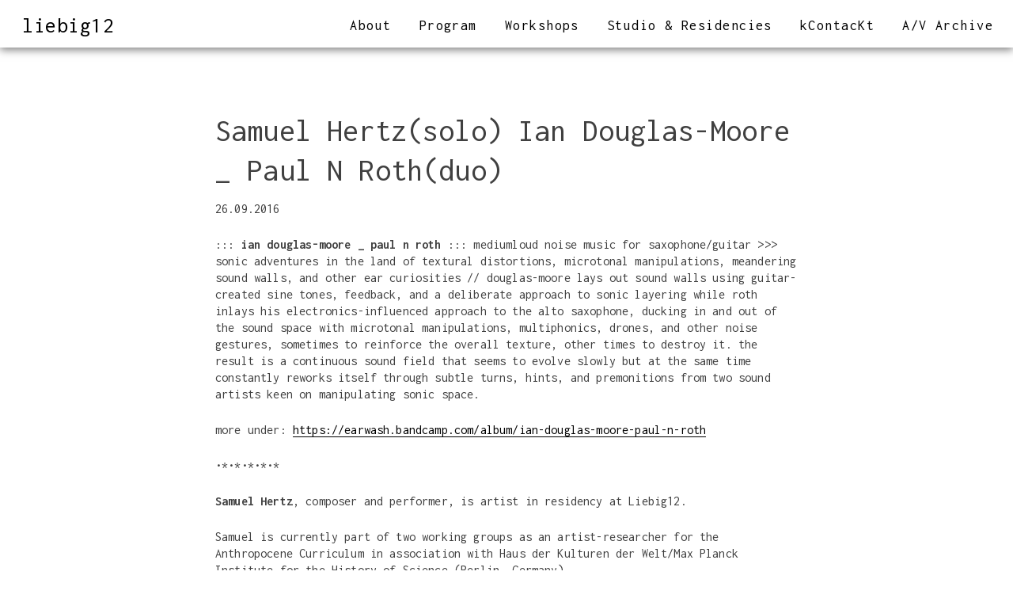

--- FILE ---
content_type: text/html; charset=UTF-8
request_url: https://liebig12.net/samuel-hertz-solo-ian-douglas-moore-_-paul-n-roth-duo/
body_size: 6357
content:
<!DOCTYPE html>
<html lang="en-US">
<head>
<meta charset="UTF-8">
<meta name="viewport" content="width=device-width, initial-scale=1">
<link rel="profile" href="http://gmpg.org/xfn/11">
<link rel="pingback" href="https://liebig12.net/xmlrpc.php">

<title>Samuel Hertz(solo) Ian Douglas-Moore _ Paul N Roth(duo) &#8211; liebig12</title>
<meta name='robots' content='max-image-preview:large' />
<link rel='dns-prefetch' href='//fonts.googleapis.com' />
<link rel="alternate" type="application/rss+xml" title="liebig12 &raquo; Feed" href="https://liebig12.net/feed/" />
<script type="text/javascript">
window._wpemojiSettings = {"baseUrl":"https:\/\/s.w.org\/images\/core\/emoji\/14.0.0\/72x72\/","ext":".png","svgUrl":"https:\/\/s.w.org\/images\/core\/emoji\/14.0.0\/svg\/","svgExt":".svg","source":{"concatemoji":"https:\/\/liebig12.net\/wp-includes\/js\/wp-emoji-release.min.js?ver=6.2.8"}};
/*! This file is auto-generated */
!function(e,a,t){var n,r,o,i=a.createElement("canvas"),p=i.getContext&&i.getContext("2d");function s(e,t){p.clearRect(0,0,i.width,i.height),p.fillText(e,0,0);e=i.toDataURL();return p.clearRect(0,0,i.width,i.height),p.fillText(t,0,0),e===i.toDataURL()}function c(e){var t=a.createElement("script");t.src=e,t.defer=t.type="text/javascript",a.getElementsByTagName("head")[0].appendChild(t)}for(o=Array("flag","emoji"),t.supports={everything:!0,everythingExceptFlag:!0},r=0;r<o.length;r++)t.supports[o[r]]=function(e){if(p&&p.fillText)switch(p.textBaseline="top",p.font="600 32px Arial",e){case"flag":return s("\ud83c\udff3\ufe0f\u200d\u26a7\ufe0f","\ud83c\udff3\ufe0f\u200b\u26a7\ufe0f")?!1:!s("\ud83c\uddfa\ud83c\uddf3","\ud83c\uddfa\u200b\ud83c\uddf3")&&!s("\ud83c\udff4\udb40\udc67\udb40\udc62\udb40\udc65\udb40\udc6e\udb40\udc67\udb40\udc7f","\ud83c\udff4\u200b\udb40\udc67\u200b\udb40\udc62\u200b\udb40\udc65\u200b\udb40\udc6e\u200b\udb40\udc67\u200b\udb40\udc7f");case"emoji":return!s("\ud83e\udef1\ud83c\udffb\u200d\ud83e\udef2\ud83c\udfff","\ud83e\udef1\ud83c\udffb\u200b\ud83e\udef2\ud83c\udfff")}return!1}(o[r]),t.supports.everything=t.supports.everything&&t.supports[o[r]],"flag"!==o[r]&&(t.supports.everythingExceptFlag=t.supports.everythingExceptFlag&&t.supports[o[r]]);t.supports.everythingExceptFlag=t.supports.everythingExceptFlag&&!t.supports.flag,t.DOMReady=!1,t.readyCallback=function(){t.DOMReady=!0},t.supports.everything||(n=function(){t.readyCallback()},a.addEventListener?(a.addEventListener("DOMContentLoaded",n,!1),e.addEventListener("load",n,!1)):(e.attachEvent("onload",n),a.attachEvent("onreadystatechange",function(){"complete"===a.readyState&&t.readyCallback()})),(e=t.source||{}).concatemoji?c(e.concatemoji):e.wpemoji&&e.twemoji&&(c(e.twemoji),c(e.wpemoji)))}(window,document,window._wpemojiSettings);
</script>
<style type="text/css">
img.wp-smiley,
img.emoji {
	display: inline !important;
	border: none !important;
	box-shadow: none !important;
	height: 1em !important;
	width: 1em !important;
	margin: 0 0.07em !important;
	vertical-align: -0.1em !important;
	background: none !important;
	padding: 0 !important;
}
</style>
	<link rel='stylesheet' id='wp-block-library-css' href='https://liebig12.net/wp-includes/css/dist/block-library/style.min.css?ver=6.2.8' type='text/css' media='all' />
<link rel='stylesheet' id='classic-theme-styles-css' href='https://liebig12.net/wp-includes/css/classic-themes.min.css?ver=6.2.8' type='text/css' media='all' />
<style id='global-styles-inline-css' type='text/css'>
body{--wp--preset--color--black: #000000;--wp--preset--color--cyan-bluish-gray: #abb8c3;--wp--preset--color--white: #ffffff;--wp--preset--color--pale-pink: #f78da7;--wp--preset--color--vivid-red: #cf2e2e;--wp--preset--color--luminous-vivid-orange: #ff6900;--wp--preset--color--luminous-vivid-amber: #fcb900;--wp--preset--color--light-green-cyan: #7bdcb5;--wp--preset--color--vivid-green-cyan: #00d084;--wp--preset--color--pale-cyan-blue: #8ed1fc;--wp--preset--color--vivid-cyan-blue: #0693e3;--wp--preset--color--vivid-purple: #9b51e0;--wp--preset--gradient--vivid-cyan-blue-to-vivid-purple: linear-gradient(135deg,rgba(6,147,227,1) 0%,rgb(155,81,224) 100%);--wp--preset--gradient--light-green-cyan-to-vivid-green-cyan: linear-gradient(135deg,rgb(122,220,180) 0%,rgb(0,208,130) 100%);--wp--preset--gradient--luminous-vivid-amber-to-luminous-vivid-orange: linear-gradient(135deg,rgba(252,185,0,1) 0%,rgba(255,105,0,1) 100%);--wp--preset--gradient--luminous-vivid-orange-to-vivid-red: linear-gradient(135deg,rgba(255,105,0,1) 0%,rgb(207,46,46) 100%);--wp--preset--gradient--very-light-gray-to-cyan-bluish-gray: linear-gradient(135deg,rgb(238,238,238) 0%,rgb(169,184,195) 100%);--wp--preset--gradient--cool-to-warm-spectrum: linear-gradient(135deg,rgb(74,234,220) 0%,rgb(151,120,209) 20%,rgb(207,42,186) 40%,rgb(238,44,130) 60%,rgb(251,105,98) 80%,rgb(254,248,76) 100%);--wp--preset--gradient--blush-light-purple: linear-gradient(135deg,rgb(255,206,236) 0%,rgb(152,150,240) 100%);--wp--preset--gradient--blush-bordeaux: linear-gradient(135deg,rgb(254,205,165) 0%,rgb(254,45,45) 50%,rgb(107,0,62) 100%);--wp--preset--gradient--luminous-dusk: linear-gradient(135deg,rgb(255,203,112) 0%,rgb(199,81,192) 50%,rgb(65,88,208) 100%);--wp--preset--gradient--pale-ocean: linear-gradient(135deg,rgb(255,245,203) 0%,rgb(182,227,212) 50%,rgb(51,167,181) 100%);--wp--preset--gradient--electric-grass: linear-gradient(135deg,rgb(202,248,128) 0%,rgb(113,206,126) 100%);--wp--preset--gradient--midnight: linear-gradient(135deg,rgb(2,3,129) 0%,rgb(40,116,252) 100%);--wp--preset--duotone--dark-grayscale: url('#wp-duotone-dark-grayscale');--wp--preset--duotone--grayscale: url('#wp-duotone-grayscale');--wp--preset--duotone--purple-yellow: url('#wp-duotone-purple-yellow');--wp--preset--duotone--blue-red: url('#wp-duotone-blue-red');--wp--preset--duotone--midnight: url('#wp-duotone-midnight');--wp--preset--duotone--magenta-yellow: url('#wp-duotone-magenta-yellow');--wp--preset--duotone--purple-green: url('#wp-duotone-purple-green');--wp--preset--duotone--blue-orange: url('#wp-duotone-blue-orange');--wp--preset--font-size--small: 13px;--wp--preset--font-size--medium: 20px;--wp--preset--font-size--large: 36px;--wp--preset--font-size--x-large: 42px;--wp--preset--spacing--20: 0.44rem;--wp--preset--spacing--30: 0.67rem;--wp--preset--spacing--40: 1rem;--wp--preset--spacing--50: 1.5rem;--wp--preset--spacing--60: 2.25rem;--wp--preset--spacing--70: 3.38rem;--wp--preset--spacing--80: 5.06rem;--wp--preset--shadow--natural: 6px 6px 9px rgba(0, 0, 0, 0.2);--wp--preset--shadow--deep: 12px 12px 50px rgba(0, 0, 0, 0.4);--wp--preset--shadow--sharp: 6px 6px 0px rgba(0, 0, 0, 0.2);--wp--preset--shadow--outlined: 6px 6px 0px -3px rgba(255, 255, 255, 1), 6px 6px rgba(0, 0, 0, 1);--wp--preset--shadow--crisp: 6px 6px 0px rgba(0, 0, 0, 1);}:where(.is-layout-flex){gap: 0.5em;}body .is-layout-flow > .alignleft{float: left;margin-inline-start: 0;margin-inline-end: 2em;}body .is-layout-flow > .alignright{float: right;margin-inline-start: 2em;margin-inline-end: 0;}body .is-layout-flow > .aligncenter{margin-left: auto !important;margin-right: auto !important;}body .is-layout-constrained > .alignleft{float: left;margin-inline-start: 0;margin-inline-end: 2em;}body .is-layout-constrained > .alignright{float: right;margin-inline-start: 2em;margin-inline-end: 0;}body .is-layout-constrained > .aligncenter{margin-left: auto !important;margin-right: auto !important;}body .is-layout-constrained > :where(:not(.alignleft):not(.alignright):not(.alignfull)){max-width: var(--wp--style--global--content-size);margin-left: auto !important;margin-right: auto !important;}body .is-layout-constrained > .alignwide{max-width: var(--wp--style--global--wide-size);}body .is-layout-flex{display: flex;}body .is-layout-flex{flex-wrap: wrap;align-items: center;}body .is-layout-flex > *{margin: 0;}:where(.wp-block-columns.is-layout-flex){gap: 2em;}.has-black-color{color: var(--wp--preset--color--black) !important;}.has-cyan-bluish-gray-color{color: var(--wp--preset--color--cyan-bluish-gray) !important;}.has-white-color{color: var(--wp--preset--color--white) !important;}.has-pale-pink-color{color: var(--wp--preset--color--pale-pink) !important;}.has-vivid-red-color{color: var(--wp--preset--color--vivid-red) !important;}.has-luminous-vivid-orange-color{color: var(--wp--preset--color--luminous-vivid-orange) !important;}.has-luminous-vivid-amber-color{color: var(--wp--preset--color--luminous-vivid-amber) !important;}.has-light-green-cyan-color{color: var(--wp--preset--color--light-green-cyan) !important;}.has-vivid-green-cyan-color{color: var(--wp--preset--color--vivid-green-cyan) !important;}.has-pale-cyan-blue-color{color: var(--wp--preset--color--pale-cyan-blue) !important;}.has-vivid-cyan-blue-color{color: var(--wp--preset--color--vivid-cyan-blue) !important;}.has-vivid-purple-color{color: var(--wp--preset--color--vivid-purple) !important;}.has-black-background-color{background-color: var(--wp--preset--color--black) !important;}.has-cyan-bluish-gray-background-color{background-color: var(--wp--preset--color--cyan-bluish-gray) !important;}.has-white-background-color{background-color: var(--wp--preset--color--white) !important;}.has-pale-pink-background-color{background-color: var(--wp--preset--color--pale-pink) !important;}.has-vivid-red-background-color{background-color: var(--wp--preset--color--vivid-red) !important;}.has-luminous-vivid-orange-background-color{background-color: var(--wp--preset--color--luminous-vivid-orange) !important;}.has-luminous-vivid-amber-background-color{background-color: var(--wp--preset--color--luminous-vivid-amber) !important;}.has-light-green-cyan-background-color{background-color: var(--wp--preset--color--light-green-cyan) !important;}.has-vivid-green-cyan-background-color{background-color: var(--wp--preset--color--vivid-green-cyan) !important;}.has-pale-cyan-blue-background-color{background-color: var(--wp--preset--color--pale-cyan-blue) !important;}.has-vivid-cyan-blue-background-color{background-color: var(--wp--preset--color--vivid-cyan-blue) !important;}.has-vivid-purple-background-color{background-color: var(--wp--preset--color--vivid-purple) !important;}.has-black-border-color{border-color: var(--wp--preset--color--black) !important;}.has-cyan-bluish-gray-border-color{border-color: var(--wp--preset--color--cyan-bluish-gray) !important;}.has-white-border-color{border-color: var(--wp--preset--color--white) !important;}.has-pale-pink-border-color{border-color: var(--wp--preset--color--pale-pink) !important;}.has-vivid-red-border-color{border-color: var(--wp--preset--color--vivid-red) !important;}.has-luminous-vivid-orange-border-color{border-color: var(--wp--preset--color--luminous-vivid-orange) !important;}.has-luminous-vivid-amber-border-color{border-color: var(--wp--preset--color--luminous-vivid-amber) !important;}.has-light-green-cyan-border-color{border-color: var(--wp--preset--color--light-green-cyan) !important;}.has-vivid-green-cyan-border-color{border-color: var(--wp--preset--color--vivid-green-cyan) !important;}.has-pale-cyan-blue-border-color{border-color: var(--wp--preset--color--pale-cyan-blue) !important;}.has-vivid-cyan-blue-border-color{border-color: var(--wp--preset--color--vivid-cyan-blue) !important;}.has-vivid-purple-border-color{border-color: var(--wp--preset--color--vivid-purple) !important;}.has-vivid-cyan-blue-to-vivid-purple-gradient-background{background: var(--wp--preset--gradient--vivid-cyan-blue-to-vivid-purple) !important;}.has-light-green-cyan-to-vivid-green-cyan-gradient-background{background: var(--wp--preset--gradient--light-green-cyan-to-vivid-green-cyan) !important;}.has-luminous-vivid-amber-to-luminous-vivid-orange-gradient-background{background: var(--wp--preset--gradient--luminous-vivid-amber-to-luminous-vivid-orange) !important;}.has-luminous-vivid-orange-to-vivid-red-gradient-background{background: var(--wp--preset--gradient--luminous-vivid-orange-to-vivid-red) !important;}.has-very-light-gray-to-cyan-bluish-gray-gradient-background{background: var(--wp--preset--gradient--very-light-gray-to-cyan-bluish-gray) !important;}.has-cool-to-warm-spectrum-gradient-background{background: var(--wp--preset--gradient--cool-to-warm-spectrum) !important;}.has-blush-light-purple-gradient-background{background: var(--wp--preset--gradient--blush-light-purple) !important;}.has-blush-bordeaux-gradient-background{background: var(--wp--preset--gradient--blush-bordeaux) !important;}.has-luminous-dusk-gradient-background{background: var(--wp--preset--gradient--luminous-dusk) !important;}.has-pale-ocean-gradient-background{background: var(--wp--preset--gradient--pale-ocean) !important;}.has-electric-grass-gradient-background{background: var(--wp--preset--gradient--electric-grass) !important;}.has-midnight-gradient-background{background: var(--wp--preset--gradient--midnight) !important;}.has-small-font-size{font-size: var(--wp--preset--font-size--small) !important;}.has-medium-font-size{font-size: var(--wp--preset--font-size--medium) !important;}.has-large-font-size{font-size: var(--wp--preset--font-size--large) !important;}.has-x-large-font-size{font-size: var(--wp--preset--font-size--x-large) !important;}
.wp-block-navigation a:where(:not(.wp-element-button)){color: inherit;}
:where(.wp-block-columns.is-layout-flex){gap: 2em;}
.wp-block-pullquote{font-size: 1.5em;line-height: 1.6;}
</style>
<link rel='stylesheet' id='liebig-style-css' href='https://liebig12.net/wp-content/themes/liebig12/style.css?ver=6.2.8' type='text/css' media='all' />
<link rel='stylesheet' id='liebig-slick-css-css' href='https://liebig12.net/wp-content/themes/liebig12/css/slick.css?ver=6.2.8' type='text/css' media='all' />
<link rel='stylesheet' id='googlefont-playfair-css' href='https://fonts.googleapis.com/css?family=Playfair+Display%3A400%2C400i%2C700%2C700i%7CInconsolata%3A400%2C700&#038;ver=6.2.8' type='text/css' media='all' />
<link rel='stylesheet' id='simple-social-icons-font-css' href='https://liebig12.net/wp-content/plugins/simple-social-icons/css/style.css?ver=3.0.2' type='text/css' media='all' />
<script type='text/javascript' src='https://liebig12.net/wp-includes/js/jquery/jquery.min.js?ver=3.6.4' id='jquery-core-js'></script>
<script type='text/javascript' src='https://liebig12.net/wp-includes/js/jquery/jquery-migrate.min.js?ver=3.4.0' id='jquery-migrate-js'></script>
<script type='text/javascript' src='https://liebig12.net/wp-content/themes/liebig12/js/slickslider.js?ver=1' id='liebig-loadslick-js'></script>
<link rel="https://api.w.org/" href="https://liebig12.net/wp-json/" /><link rel="alternate" type="application/json" href="https://liebig12.net/wp-json/wp/v2/posts/2112" /><link rel="EditURI" type="application/rsd+xml" title="RSD" href="https://liebig12.net/xmlrpc.php?rsd" />
<link rel="wlwmanifest" type="application/wlwmanifest+xml" href="https://liebig12.net/wp-includes/wlwmanifest.xml" />
<meta name="generator" content="WordPress 6.2.8" />
<link rel="canonical" href="https://liebig12.net/samuel-hertz-solo-ian-douglas-moore-_-paul-n-roth-duo/" />
<link rel='shortlink' href='https://liebig12.net/?p=2112' />
<link rel="alternate" type="application/json+oembed" href="https://liebig12.net/wp-json/oembed/1.0/embed?url=https%3A%2F%2Fliebig12.net%2Fsamuel-hertz-solo-ian-douglas-moore-_-paul-n-roth-duo%2F" />
<link rel="alternate" type="text/xml+oembed" href="https://liebig12.net/wp-json/oembed/1.0/embed?url=https%3A%2F%2Fliebig12.net%2Fsamuel-hertz-solo-ian-douglas-moore-_-paul-n-roth-duo%2F&#038;format=xml" />
<link rel="icon" href="https://liebig12.net/wp-content/uploads/2023/07/cropped-liebig12-32x32.png" sizes="32x32" />
<link rel="icon" href="https://liebig12.net/wp-content/uploads/2023/07/cropped-liebig12-192x192.png" sizes="192x192" />
<link rel="apple-touch-icon" href="https://liebig12.net/wp-content/uploads/2023/07/cropped-liebig12-180x180.png" />
<meta name="msapplication-TileImage" content="https://liebig12.net/wp-content/uploads/2023/07/cropped-liebig12-270x270.png" />
</head>

<body class="post-template-default single single-post postid-2112 single-format-standard post-samuel-hertz-solo-ian-douglas-moore-_-paul-n-roth-duo">
<div id="page" class="site">
	<a class="skip-link screen-reader-text" href="#main">Skip to content</a>



	<header class="site-header" role="banner">
		<div class="branding">

			<h1 class="site-title"><a href="https://liebig12.net/" rel="home">liebig12</a></h1>


			<nav id="site-navigation" class="navigation" role="navigation">
				<div class="bg"></div>
				<button class="menu-toggle" aria-controls="primary-menu" aria-expanded="false"><span>Primary Menu</span></button>
				<div class="menu-main-container"><ul id="primary-menu" class="menu"><li id="menu-item-2158" class="menu-item menu-item-type-post_type menu-item-object-page menu-item-2158"><a href="https://liebig12.net/about/">About</a></li>
<li id="menu-item-2156" class="menu-item menu-item-type-post_type menu-item-object-page current_page_parent menu-item-2156"><a href="https://liebig12.net/program/">Program</a></li>
<li id="menu-item-2172" class="menu-item menu-item-type-taxonomy menu-item-object-category menu-item-2172"><a href="https://liebig12.net/category/workshops/">Workshops</a></li>
<li id="menu-item-3653" class="menu-item menu-item-type-post_type menu-item-object-page menu-item-3653"><a href="https://liebig12.net/liebig-12/studio/">Studio &#038; Residencies</a></li>
<li id="menu-item-2157" class="menu-item menu-item-type-post_type menu-item-object-page menu-item-2157"><a href="https://liebig12.net/contact/">kContacKt</a></li>
<li id="menu-item-3654" class="menu-item menu-item-type-post_type menu-item-object-post menu-item-3654"><a href="https://liebig12.net/page-5/">A/V Archive</a></li>
</ul></div>			</nav><!-- #site-navigation -->

		</div>



	</header><!-- #masthead -->

	<div id="content" class="site-content">

	<div id="primary" class="content-area">
		<main id="main" class="site-main wrapper" role="main">


		

<article id="post-2112" class="post-2112 post type-post status-publish format-standard hentry category-senza-categoria">
	<header class="entry-header">


		<h1 class="entry-title">Samuel Hertz(solo) Ian Douglas-Moore _ Paul N Roth(duo)</h1>
		
	</header><!-- .entry-header -->

	<div class="entry-content">
		<p>26.09.2016</p>
<p>::: <strong>ian douglas-moore _ paul n roth</strong> ::: mediumloud noise music for saxophone/guitar &gt;&gt;&gt; sonic adventures in the land of textural distortions, microtonal manipulations, meandering<br />
sound walls, and other ear curiosities // douglas-moore lays out sound walls using guitar-created sine tones, feedback, and a deliberate approach to sonic layering while roth inlays his electronics-influenced approach to the alto saxophone, ducking in and out of the sound space with microtonal manipulations, multiphonics, drones, and other noise gestures, sometimes to reinforce the overall texture, other times to destroy it. the result is a continuous sound field that seems to evolve slow<span class="text_exposed_show">ly but at the same time constantly reworks itself through subtle turns, hints, and premonitions from two sound artists keen on manipulating sonic space.</span></p>
<p>more under: <em><a href="https://www.facebook.com/l.php?u=https%3A%2F%2Fearwash.bandcamp.com%2Falbum%2Fian-douglas-moore-paul-n-roth&amp;h=cAQFkFF-M&amp;enc=AZMzCkQYQMhQ-20VGOM4o5rCWWwKGG-5uQL_iLAaA-Sn68vYt9_jCZXw4xY26oUZfPU&amp;s=1" target="_blank" rel="nofollow nofollow noopener">https://<wbr />earwash.bandcamp.com/album/<wbr />ian-douglas-moore-paul-n-ro<wbr />th</a></em></p>
<p><span class="text_exposed_show">•*•*•*•*•*</span></p>
<p><strong>Samuel Hertz</strong>, composer and performer, is artist in residency at Liebig12.</p>
<p>Samuel is currently part of two working groups as an artist-researcher for the Anthropocene Curriculum in association with Haus der Kulturen der Welt/Max Planck Institute for the History of Science (Berlin, Germany).</p>
<p>He received his MFA at Mills College, where he studied composition and electronic music with Pauline Oliveros, Fred Frith, and Zeena Parkins. He continually collaborates with numerous dance companies and performers throughout the United States, and his work has been seen/heard at ACUD MACHT NEU (Berlin, Germany), Bains::Connective (Brussels, Belgium), Apiary Studios (London, UK), Center for New Music (San Francisco, CA), Berkeley Art Museum (Berkeley, CA), Gray Area Foundation for the Arts (San Francisco, CA), ACRE-TV (Chicago, IL), Jack Straw New Media Gallery (Seattle, WA), Harvestworks (New York, NY), The Uncreativity Festival (Minneapolis, MN), and WBEZ Radio (Chicago, IL), among others. Samuel has worked as lead technical assistant to, and performed with Morton Subotnick, Alvin Curran, and John Driscoll. He will be in residence at Elektronmusikstudion (EMS) in Stockholm, Sweden in late June. His work is released on the Nebularosa record label (London, UK).</p>
<p>more under: <em><a href="http://l.facebook.com/l.php?u=http%3A%2F%2Fsamhertzsound.com%2F&amp;h=IAQF3zVux&amp;enc=AZOPW8MzSi8xZqGuCpA_HbPyJccMJqIyGxAvQqMTot_aJprG80QlKgSMR7vH8JerZdY&amp;s=1" target="_blank" rel="nofollow nofollow noopener">samhertzsound.com</a></em></p>

		


	</div><!-- .entry-content -->

	<footer class="entry-footer">
			</footer><!-- .entry-footer -->
</article><!-- #post-## -->

	<nav class="navigation post-navigation" aria-label="Posts">
		<h2 class="screen-reader-text">Post navigation</h2>
		<div class="nav-links"><div class="nav-previous"><a href="https://liebig12.net/other-options-by-sam-hertz-maryanna-lachman-chani-bockwinkel/" rel="prev">OTHER OPTIONS by Sam Hertz::Maryanna Lachman::Chani Bockwinkel</a></div><div class="nav-next"><a href="https://liebig12.net/samuel-hertz-in-residency/" rel="next">Residency::SAMUEL HERTZ</a></div></div>
	</nav>
		</main><!-- #main -->
	</div><!-- #primary -->



	</div><!-- #content -->

	</div><!-- #page -->


	<footer id="colophon" class="site-footer" role="contentinfo">
		<div class="site-info">
			<nav id="footer-navigation" class="navigation" role="navigation">
			<div class="menu-footer-container"><ul id="footer-menu" class="menu"><li id="menu-item-2159" class="menu-item menu-item-type-post_type menu-item-object-page menu-item-privacy-policy menu-item-2159"><a rel="privacy-policy" href="https://liebig12.net/impressum/">Impressum/Datenschutzerklärung</a></li>
<li id="menu-item-2160" class="fb menu-item menu-item-type-custom menu-item-object-custom menu-item-2160"><a target="_blank" rel="noopener" href="https://www.facebook.com/Liebig12/">Facebook</a></li>
<li id="menu-item-2161" class="vimeo menu-item menu-item-type-custom menu-item-object-custom menu-item-2161"><a target="_blank" rel="noopener" href="https://vimeo.com/liebig12">Vimeo</a></li>
</ul></div>			</nav>
		</div><!-- .site-info -->
	</footer><!-- #colophon -->

<style type="text/css" media="screen"></style><script type='text/javascript' src='https://liebig12.net/wp-includes/js/imagesloaded.min.js?ver=4.1.4' id='imagesloaded-js'></script>
<script type='text/javascript' src='https://liebig12.net/wp-includes/js/masonry.min.js?ver=4.2.2' id='masonry-js'></script>
<script type='text/javascript' src='https://liebig12.net/wp-content/themes/liebig12/js/navigation.js?ver=20151215' id='liebig-navigation-js'></script>
<script type='text/javascript' src='https://liebig12.net/wp-content/themes/liebig12/js/skip-link-focus-fix.js?ver=20151215' id='liebig-skip-link-focus-fix-js'></script>
<script type='text/javascript' src='https://liebig12.net/wp-content/themes/liebig12/js/slick.min.js?ver=20130115' id='liebig-slick-js'></script>

</body>
</html>


--- FILE ---
content_type: image/svg+xml
request_url: https://liebig12.net/wp-content/themes/liebig12/images/facebook.svg
body_size: 343
content:
<?xml version="1.0" encoding="UTF-8" standalone="no"?>
<svg width="14px" height="28px" viewBox="0 0 14 28" version="1.1" xmlns="http://www.w3.org/2000/svg" xmlns:xlink="http://www.w3.org/1999/xlink">
    <!-- Generator: Sketch 41.2 (35397) - http://www.bohemiancoding.com/sketch -->
    <title>facebook</title>
    <desc>Created with Sketch.</desc>
    <defs></defs>
    <g id="Page-1" stroke="none" stroke-width="1" fill="none" fill-rule="evenodd">
        <g id="facebook" fill="#11FF00">
            <path d="M13.3885714,8.99371429 L9.02,8.99371429 L9.02,6.12857143 C9.02,5.05257143 9.73314286,4.80171429 10.2354286,4.80171429 L13.3182857,4.80171429 L13.3182857,0.0714285714 L9.07257143,0.0548571429 C4.35942857,0.0548571429 3.28685714,3.58285714 3.28685714,5.84057143 L3.28685714,8.99371429 L0.561142857,8.99371429 L0.561142857,13.868 L3.28685714,13.868 L3.28685714,27.6605714 L9.02,27.6605714 L9.02,13.868 L12.8885714,13.868 L13.3885714,8.99371429 Z" id="Shape"></path>
        </g>
    </g>
</svg>